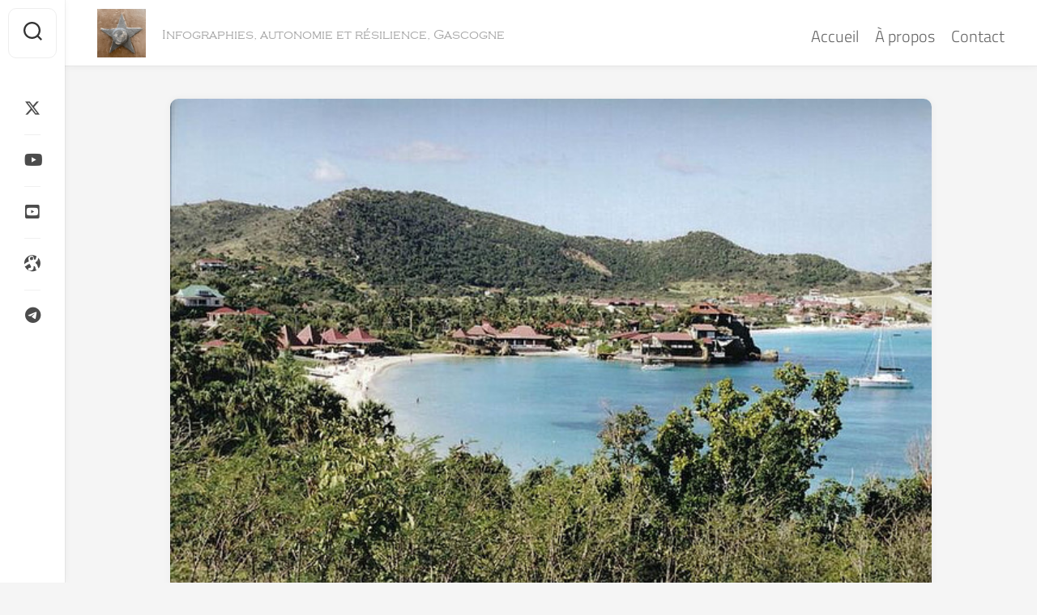

--- FILE ---
content_type: text/html; charset=UTF-8
request_url: https://www.titou.net/2000-12-st-barths-saint-jean-02-jpg-on-flickr-via/
body_size: 11641
content:
<!DOCTYPE html> 
<html class="no-js" lang="fr-FR">
<head>
<meta charset="UTF-8">
<meta name="viewport" content="width=device-width, initial-scale=1.0">
<link rel="profile" href="https://gmpg.org/xfn/11">
<link rel="pingback" href="https://www.titou.net/xmlrpc.php">
<title>Anse de Saint Jean, Saint Barths - titou.net</title>
<script>document.documentElement.className = document.documentElement.className.replace("no-js","js");</script>
<meta name="description" content="2000-12_St-Barths_Saint-Jean_02.jpg sur Flickr sous license Creative Commons 2.0.">
<meta name="robots" content="index, follow, max-snippet:-1, max-image-preview:large, max-video-preview:-1">
<link rel="canonical" href="https://www.titou.net/2000-12-st-barths-saint-jean-02-jpg-on-flickr-via/">
<meta property="og:url" content="https://www.titou.net/2000-12-st-barths-saint-jean-02-jpg-on-flickr-via/">
<meta property="og:site_name" content="titou.net">
<meta property="og:locale" content="fr_FR">
<meta property="og:type" content="article">
<meta property="og:title" content="Anse de Saint Jean, Saint Barths - titou.net">
<meta property="og:description" content="2000-12_St-Barths_Saint-Jean_02.jpg sur Flickr sous license Creative Commons 2.0.">
<meta property="og:image" content="https://www.titou.net/wp-content/uploads/2000/12/tumblr_lz8kgaPYCT1qzw3e5o1_640.jpg">
<meta property="og:image:secure_url" content="https://www.titou.net/wp-content/uploads/2000/12/tumblr_lz8kgaPYCT1qzw3e5o1_640.jpg">
<meta property="og:image:width" content="640">
<meta property="og:image:height" content="423">
<meta name="twitter:card" content="summary">
<meta name="twitter:site" content="@mosquetayre">
<meta name="twitter:creator" content="@mosquetayre">
<meta name="twitter:title" content="Anse de Saint Jean, Saint Barths - titou.net">
<meta name="twitter:description" content="2000-12_St-Barths_Saint-Jean_02.jpg sur Flickr sous license Creative Commons 2.0.">
<meta name="twitter:image" content="https://www.titou.net/wp-content/uploads/2000/12/tumblr_lz8kgaPYCT1qzw3e5o1_640.jpg">
<link rel="alternate" type="application/rss+xml" title="titou.net &raquo; Flux" href="https://www.titou.net/feed/" />
<link rel="alternate" type="application/rss+xml" title="titou.net &raquo; Flux des commentaires" href="https://www.titou.net/comments/feed/" />
<link rel="alternate" type="application/rss+xml" title="titou.net &raquo; Anse de Saint Jean, Saint Barths Flux des commentaires" href="https://www.titou.net/2000-12-st-barths-saint-jean-02-jpg-on-flickr-via/feed/" />
<link rel="alternate" title="oEmbed (JSON)" type="application/json+oembed" href="https://www.titou.net/wp-json/oembed/1.0/embed?url=https%3A%2F%2Fwww.titou.net%2F2000-12-st-barths-saint-jean-02-jpg-on-flickr-via%2F" />
<link rel="alternate" title="oEmbed (XML)" type="text/xml+oembed" href="https://www.titou.net/wp-json/oembed/1.0/embed?url=https%3A%2F%2Fwww.titou.net%2F2000-12-st-barths-saint-jean-02-jpg-on-flickr-via%2F&#038;format=xml" />
<meta property="og:title" content="Anse de Saint Jean, Saint Barths"/>
<meta property="og:description" content="Infographies, autonomie et résilience, Gascogne"/>
<meta property="og:type" content="article"/>
<meta property="og:url" content="https://www.titou.net/2000-12-st-barths-saint-jean-02-jpg-on-flickr-via/"/>
<meta property="og:site_name" content="titou.net"/>
<meta property="og:image" content="https://www.titou.net/wp-content/uploads/2000/12/tumblr_lz8kgaPYCT1qzw3e5o1_640.jpg"/>
<meta name="twitter:card" content="summary_large_image" />
<meta name="twitter:url" content="https://www.titou.net/2000-12-st-barths-saint-jean-02-jpg-on-flickr-via/" />
<meta name="twitter:title" content="Anse de Saint Jean, Saint Barths" />
<meta name="twitter:description" content="Infographies, autonomie et résilience, Gascogne" />
<meta name="twitter:image:src" content="https://www.titou.net/wp-content/uploads/2000/12/tumblr_lz8kgaPYCT1qzw3e5o1_640.jpg" />
<meta name="twitter:site" content="21organic" />
<style id='wp-img-auto-sizes-contain-inline-css' type='text/css'>
img:is([sizes=auto i],[sizes^="auto," i]){contain-intrinsic-size:3000px 1500px}
/*# sourceURL=wp-img-auto-sizes-contain-inline-css */
</style>
<style id='wp-emoji-styles-inline-css' type='text/css'>
img.wp-smiley, img.emoji {
display: inline !important;
border: none !important;
box-shadow: none !important;
height: 1em !important;
width: 1em !important;
margin: 0 0.07em !important;
vertical-align: -0.1em !important;
background: none !important;
padding: 0 !important;
}
/*# sourceURL=wp-emoji-styles-inline-css */
</style>
<style id='wp-block-library-inline-css' type='text/css'>
:root{--wp-block-synced-color:#7a00df;--wp-block-synced-color--rgb:122,0,223;--wp-bound-block-color:var(--wp-block-synced-color);--wp-editor-canvas-background:#ddd;--wp-admin-theme-color:#007cba;--wp-admin-theme-color--rgb:0,124,186;--wp-admin-theme-color-darker-10:#006ba1;--wp-admin-theme-color-darker-10--rgb:0,107,160.5;--wp-admin-theme-color-darker-20:#005a87;--wp-admin-theme-color-darker-20--rgb:0,90,135;--wp-admin-border-width-focus:2px}@media (min-resolution:192dpi){:root{--wp-admin-border-width-focus:1.5px}}.wp-element-button{cursor:pointer}:root .has-very-light-gray-background-color{background-color:#eee}:root .has-very-dark-gray-background-color{background-color:#313131}:root .has-very-light-gray-color{color:#eee}:root .has-very-dark-gray-color{color:#313131}:root .has-vivid-green-cyan-to-vivid-cyan-blue-gradient-background{background:linear-gradient(135deg,#00d084,#0693e3)}:root .has-purple-crush-gradient-background{background:linear-gradient(135deg,#34e2e4,#4721fb 50%,#ab1dfe)}:root .has-hazy-dawn-gradient-background{background:linear-gradient(135deg,#faaca8,#dad0ec)}:root .has-subdued-olive-gradient-background{background:linear-gradient(135deg,#fafae1,#67a671)}:root .has-atomic-cream-gradient-background{background:linear-gradient(135deg,#fdd79a,#004a59)}:root .has-nightshade-gradient-background{background:linear-gradient(135deg,#330968,#31cdcf)}:root .has-midnight-gradient-background{background:linear-gradient(135deg,#020381,#2874fc)}:root{--wp--preset--font-size--normal:16px;--wp--preset--font-size--huge:42px}.has-regular-font-size{font-size:1em}.has-larger-font-size{font-size:2.625em}.has-normal-font-size{font-size:var(--wp--preset--font-size--normal)}.has-huge-font-size{font-size:var(--wp--preset--font-size--huge)}.has-text-align-center{text-align:center}.has-text-align-left{text-align:left}.has-text-align-right{text-align:right}.has-fit-text{white-space:nowrap!important}#end-resizable-editor-section{display:none}.aligncenter{clear:both}.items-justified-left{justify-content:flex-start}.items-justified-center{justify-content:center}.items-justified-right{justify-content:flex-end}.items-justified-space-between{justify-content:space-between}.screen-reader-text{border:0;clip-path:inset(50%);height:1px;margin:-1px;overflow:hidden;padding:0;position:absolute;width:1px;word-wrap:normal!important}.screen-reader-text:focus{background-color:#ddd;clip-path:none;color:#444;display:block;font-size:1em;height:auto;left:5px;line-height:normal;padding:15px 23px 14px;text-decoration:none;top:5px;width:auto;z-index:100000}html :where(.has-border-color){border-style:solid}html :where([style*=border-top-color]){border-top-style:solid}html :where([style*=border-right-color]){border-right-style:solid}html :where([style*=border-bottom-color]){border-bottom-style:solid}html :where([style*=border-left-color]){border-left-style:solid}html :where([style*=border-width]){border-style:solid}html :where([style*=border-top-width]){border-top-style:solid}html :where([style*=border-right-width]){border-right-style:solid}html :where([style*=border-bottom-width]){border-bottom-style:solid}html :where([style*=border-left-width]){border-left-style:solid}html :where(img[class*=wp-image-]){height:auto;max-width:100%}:where(figure){margin:0 0 1em}html :where(.is-position-sticky){--wp-admin--admin-bar--position-offset:var(--wp-admin--admin-bar--height,0px)}@media screen and (max-width:600px){html :where(.is-position-sticky){--wp-admin--admin-bar--position-offset:0px}}
/*# sourceURL=wp-block-library-inline-css */
</style><style id='global-styles-inline-css' type='text/css'>
:root{--wp--preset--aspect-ratio--square: 1;--wp--preset--aspect-ratio--4-3: 4/3;--wp--preset--aspect-ratio--3-4: 3/4;--wp--preset--aspect-ratio--3-2: 3/2;--wp--preset--aspect-ratio--2-3: 2/3;--wp--preset--aspect-ratio--16-9: 16/9;--wp--preset--aspect-ratio--9-16: 9/16;--wp--preset--color--black: #000000;--wp--preset--color--cyan-bluish-gray: #abb8c3;--wp--preset--color--white: #ffffff;--wp--preset--color--pale-pink: #f78da7;--wp--preset--color--vivid-red: #cf2e2e;--wp--preset--color--luminous-vivid-orange: #ff6900;--wp--preset--color--luminous-vivid-amber: #fcb900;--wp--preset--color--light-green-cyan: #7bdcb5;--wp--preset--color--vivid-green-cyan: #00d084;--wp--preset--color--pale-cyan-blue: #8ed1fc;--wp--preset--color--vivid-cyan-blue: #0693e3;--wp--preset--color--vivid-purple: #9b51e0;--wp--preset--gradient--vivid-cyan-blue-to-vivid-purple: linear-gradient(135deg,rgb(6,147,227) 0%,rgb(155,81,224) 100%);--wp--preset--gradient--light-green-cyan-to-vivid-green-cyan: linear-gradient(135deg,rgb(122,220,180) 0%,rgb(0,208,130) 100%);--wp--preset--gradient--luminous-vivid-amber-to-luminous-vivid-orange: linear-gradient(135deg,rgb(252,185,0) 0%,rgb(255,105,0) 100%);--wp--preset--gradient--luminous-vivid-orange-to-vivid-red: linear-gradient(135deg,rgb(255,105,0) 0%,rgb(207,46,46) 100%);--wp--preset--gradient--very-light-gray-to-cyan-bluish-gray: linear-gradient(135deg,rgb(238,238,238) 0%,rgb(169,184,195) 100%);--wp--preset--gradient--cool-to-warm-spectrum: linear-gradient(135deg,rgb(74,234,220) 0%,rgb(151,120,209) 20%,rgb(207,42,186) 40%,rgb(238,44,130) 60%,rgb(251,105,98) 80%,rgb(254,248,76) 100%);--wp--preset--gradient--blush-light-purple: linear-gradient(135deg,rgb(255,206,236) 0%,rgb(152,150,240) 100%);--wp--preset--gradient--blush-bordeaux: linear-gradient(135deg,rgb(254,205,165) 0%,rgb(254,45,45) 50%,rgb(107,0,62) 100%);--wp--preset--gradient--luminous-dusk: linear-gradient(135deg,rgb(255,203,112) 0%,rgb(199,81,192) 50%,rgb(65,88,208) 100%);--wp--preset--gradient--pale-ocean: linear-gradient(135deg,rgb(255,245,203) 0%,rgb(182,227,212) 50%,rgb(51,167,181) 100%);--wp--preset--gradient--electric-grass: linear-gradient(135deg,rgb(202,248,128) 0%,rgb(113,206,126) 100%);--wp--preset--gradient--midnight: linear-gradient(135deg,rgb(2,3,129) 0%,rgb(40,116,252) 100%);--wp--preset--font-size--small: 13px;--wp--preset--font-size--medium: 20px;--wp--preset--font-size--large: 36px;--wp--preset--font-size--x-large: 42px;--wp--preset--spacing--20: 0.44rem;--wp--preset--spacing--30: 0.67rem;--wp--preset--spacing--40: 1rem;--wp--preset--spacing--50: 1.5rem;--wp--preset--spacing--60: 2.25rem;--wp--preset--spacing--70: 3.38rem;--wp--preset--spacing--80: 5.06rem;--wp--preset--shadow--natural: 6px 6px 9px rgba(0, 0, 0, 0.2);--wp--preset--shadow--deep: 12px 12px 50px rgba(0, 0, 0, 0.4);--wp--preset--shadow--sharp: 6px 6px 0px rgba(0, 0, 0, 0.2);--wp--preset--shadow--outlined: 6px 6px 0px -3px rgb(255, 255, 255), 6px 6px rgb(0, 0, 0);--wp--preset--shadow--crisp: 6px 6px 0px rgb(0, 0, 0);}:where(.is-layout-flex){gap: 0.5em;}:where(.is-layout-grid){gap: 0.5em;}body .is-layout-flex{display: flex;}.is-layout-flex{flex-wrap: wrap;align-items: center;}.is-layout-flex > :is(*, div){margin: 0;}body .is-layout-grid{display: grid;}.is-layout-grid > :is(*, div){margin: 0;}:where(.wp-block-columns.is-layout-flex){gap: 2em;}:where(.wp-block-columns.is-layout-grid){gap: 2em;}:where(.wp-block-post-template.is-layout-flex){gap: 1.25em;}:where(.wp-block-post-template.is-layout-grid){gap: 1.25em;}.has-black-color{color: var(--wp--preset--color--black) !important;}.has-cyan-bluish-gray-color{color: var(--wp--preset--color--cyan-bluish-gray) !important;}.has-white-color{color: var(--wp--preset--color--white) !important;}.has-pale-pink-color{color: var(--wp--preset--color--pale-pink) !important;}.has-vivid-red-color{color: var(--wp--preset--color--vivid-red) !important;}.has-luminous-vivid-orange-color{color: var(--wp--preset--color--luminous-vivid-orange) !important;}.has-luminous-vivid-amber-color{color: var(--wp--preset--color--luminous-vivid-amber) !important;}.has-light-green-cyan-color{color: var(--wp--preset--color--light-green-cyan) !important;}.has-vivid-green-cyan-color{color: var(--wp--preset--color--vivid-green-cyan) !important;}.has-pale-cyan-blue-color{color: var(--wp--preset--color--pale-cyan-blue) !important;}.has-vivid-cyan-blue-color{color: var(--wp--preset--color--vivid-cyan-blue) !important;}.has-vivid-purple-color{color: var(--wp--preset--color--vivid-purple) !important;}.has-black-background-color{background-color: var(--wp--preset--color--black) !important;}.has-cyan-bluish-gray-background-color{background-color: var(--wp--preset--color--cyan-bluish-gray) !important;}.has-white-background-color{background-color: var(--wp--preset--color--white) !important;}.has-pale-pink-background-color{background-color: var(--wp--preset--color--pale-pink) !important;}.has-vivid-red-background-color{background-color: var(--wp--preset--color--vivid-red) !important;}.has-luminous-vivid-orange-background-color{background-color: var(--wp--preset--color--luminous-vivid-orange) !important;}.has-luminous-vivid-amber-background-color{background-color: var(--wp--preset--color--luminous-vivid-amber) !important;}.has-light-green-cyan-background-color{background-color: var(--wp--preset--color--light-green-cyan) !important;}.has-vivid-green-cyan-background-color{background-color: var(--wp--preset--color--vivid-green-cyan) !important;}.has-pale-cyan-blue-background-color{background-color: var(--wp--preset--color--pale-cyan-blue) !important;}.has-vivid-cyan-blue-background-color{background-color: var(--wp--preset--color--vivid-cyan-blue) !important;}.has-vivid-purple-background-color{background-color: var(--wp--preset--color--vivid-purple) !important;}.has-black-border-color{border-color: var(--wp--preset--color--black) !important;}.has-cyan-bluish-gray-border-color{border-color: var(--wp--preset--color--cyan-bluish-gray) !important;}.has-white-border-color{border-color: var(--wp--preset--color--white) !important;}.has-pale-pink-border-color{border-color: var(--wp--preset--color--pale-pink) !important;}.has-vivid-red-border-color{border-color: var(--wp--preset--color--vivid-red) !important;}.has-luminous-vivid-orange-border-color{border-color: var(--wp--preset--color--luminous-vivid-orange) !important;}.has-luminous-vivid-amber-border-color{border-color: var(--wp--preset--color--luminous-vivid-amber) !important;}.has-light-green-cyan-border-color{border-color: var(--wp--preset--color--light-green-cyan) !important;}.has-vivid-green-cyan-border-color{border-color: var(--wp--preset--color--vivid-green-cyan) !important;}.has-pale-cyan-blue-border-color{border-color: var(--wp--preset--color--pale-cyan-blue) !important;}.has-vivid-cyan-blue-border-color{border-color: var(--wp--preset--color--vivid-cyan-blue) !important;}.has-vivid-purple-border-color{border-color: var(--wp--preset--color--vivid-purple) !important;}.has-vivid-cyan-blue-to-vivid-purple-gradient-background{background: var(--wp--preset--gradient--vivid-cyan-blue-to-vivid-purple) !important;}.has-light-green-cyan-to-vivid-green-cyan-gradient-background{background: var(--wp--preset--gradient--light-green-cyan-to-vivid-green-cyan) !important;}.has-luminous-vivid-amber-to-luminous-vivid-orange-gradient-background{background: var(--wp--preset--gradient--luminous-vivid-amber-to-luminous-vivid-orange) !important;}.has-luminous-vivid-orange-to-vivid-red-gradient-background{background: var(--wp--preset--gradient--luminous-vivid-orange-to-vivid-red) !important;}.has-very-light-gray-to-cyan-bluish-gray-gradient-background{background: var(--wp--preset--gradient--very-light-gray-to-cyan-bluish-gray) !important;}.has-cool-to-warm-spectrum-gradient-background{background: var(--wp--preset--gradient--cool-to-warm-spectrum) !important;}.has-blush-light-purple-gradient-background{background: var(--wp--preset--gradient--blush-light-purple) !important;}.has-blush-bordeaux-gradient-background{background: var(--wp--preset--gradient--blush-bordeaux) !important;}.has-luminous-dusk-gradient-background{background: var(--wp--preset--gradient--luminous-dusk) !important;}.has-pale-ocean-gradient-background{background: var(--wp--preset--gradient--pale-ocean) !important;}.has-electric-grass-gradient-background{background: var(--wp--preset--gradient--electric-grass) !important;}.has-midnight-gradient-background{background: var(--wp--preset--gradient--midnight) !important;}.has-small-font-size{font-size: var(--wp--preset--font-size--small) !important;}.has-medium-font-size{font-size: var(--wp--preset--font-size--medium) !important;}.has-large-font-size{font-size: var(--wp--preset--font-size--large) !important;}.has-x-large-font-size{font-size: var(--wp--preset--font-size--x-large) !important;}
/*# sourceURL=global-styles-inline-css */
</style>
<style id='classic-theme-styles-inline-css' type='text/css'>
/*! This file is auto-generated */
.wp-block-button__link{color:#fff;background-color:#32373c;border-radius:9999px;box-shadow:none;text-decoration:none;padding:calc(.667em + 2px) calc(1.333em + 2px);font-size:1.125em}.wp-block-file__button{background:#32373c;color:#fff;text-decoration:none}
/*# sourceURL=/wp-includes/css/classic-themes.min.css */
</style>
<link rel='stylesheet' id='gravatar-enhanced-patterns-shared-css' href='https://www.titou.net/wp-content/plugins/gravatar-enhanced/build/patterns-shared.css?ver=226b181ff45084e801e6' type='text/css' media='all' />
<link rel='stylesheet' id='gravatar-enhanced-patterns-edit-css' href='https://www.titou.net/wp-content/plugins/gravatar-enhanced/build/patterns-edit.css?ver=a2fa5a272b4a5f94db7a' type='text/css' media='all' />
<link rel='stylesheet' id='contact-form-7-css' href='https://www.titou.net/wp-content/plugins/contact-form-7/includes/css/styles.css?ver=6.1.4' type='text/css' media='all' />
<link rel='stylesheet' id='gravatar-enhanced-patterns-view-css' href='https://www.titou.net/wp-content/plugins/gravatar-enhanced/build/patterns-view.css?ver=c8f3511e42e7f7bff2d6' type='text/css' media='all' />
<link rel='stylesheet' id='content-cards-css' href='https://www.titou.net/wp-content/plugins/content-cards/skins/default/content-cards.css?ver=6.9' type='text/css' media='all' />
<link rel='stylesheet' id='parent-style-css' href='https://www.titou.net/wp-content/themes/gridzone/style.css?ver=6.9' type='text/css' media='all' />
<link rel='stylesheet' id='gridzone-style-css' href='https://www.titou.net/wp-content/themes/gridzone-child/style.css?ver=6.9' type='text/css' media='all' />
<style id='gridzone-style-inline-css' type='text/css'>
.entry a { color: #e9a252; }
/*# sourceURL=gridzone-style-inline-css */
</style>
<link rel='stylesheet' id='gridzone-responsive-css' href='https://www.titou.net/wp-content/themes/gridzone/responsive.css?ver=6.9' type='text/css' media='all' />
<link rel='stylesheet' id='gridzone-font-awesome-css' href='https://www.titou.net/wp-content/themes/gridzone/fonts/all.min.css?ver=6.9' type='text/css' media='all' />
<link rel='stylesheet' id='wpel-style-css' href='https://www.titou.net/wp-content/plugins/wp-external-links/public/css/wpel.css?ver=2.63' type='text/css' media='all' />
<link rel='stylesheet' id='gravatar-enhanced-hovercards-css' href='https://www.titou.net/wp-content/plugins/gravatar-enhanced/build/style-hovercards.css?ver=801f9da4ebe630b1776f' type='text/css' media='all' />
<link rel='stylesheet' id='gravatar-enhanced-comments-css' href='https://www.titou.net/wp-content/plugins/gravatar-enhanced/build/style-comments.css?ver=0c36743e970ecde91ff0' type='text/css' media='all' />
<script type="text/javascript" src="https://www.titou.net/wp-includes/js/jquery/jquery.min.js?ver=3.7.1" id="jquery-core-js"></script>
<script type="text/javascript" src="https://www.titou.net/wp-includes/js/jquery/jquery-migrate.min.js?ver=3.4.1" id="jquery-migrate-js"></script>
<script type="text/javascript" src="https://www.titou.net/wp-content/themes/gridzone/js/slick.min.js?ver=6.9" id="gridzone-slick-js"></script>
<link rel="https://api.w.org/" href="https://www.titou.net/wp-json/" /><link rel="alternate" title="JSON" type="application/json" href="https://www.titou.net/wp-json/wp/v2/posts/4017" /><link rel="EditURI" type="application/rsd+xml" title="RSD" href="https://www.titou.net/xmlrpc.php?rsd" />
<meta name="generator" content="WordPress 6.9" />
<link rel='shortlink' href='https://www.titou.net/?p=4017' />
<link rel="stylesheet" id="gridzone-dark-css" href="https://www.titou.net/wp-content/themes/gridzone/dark.css?ver=6.5.4" type="text/css" media="(prefers-color-scheme: dark)" /><link rel="stylesheet" id="content-cards-css" href="https://www.titou.net/wp-content/plugins/content-cards/skins/default-dark/content-cards.css?ver=6.5.4" type="text/css" media="(prefers-color-scheme: dark)" /><link rel="icon" href="https://www.titou.net/wp-content/uploads/2022/10/cropped-cropped-heurtoir-150x150.png" sizes="32x32" />
<link rel="icon" href="https://www.titou.net/wp-content/uploads/2022/10/cropped-cropped-heurtoir-200x200.png" sizes="192x192" />
<link rel="apple-touch-icon" href="https://www.titou.net/wp-content/uploads/2022/10/cropped-cropped-heurtoir-200x200.png" />
<meta name="msapplication-TileImage" content="https://www.titou.net/wp-content/uploads/2022/10/cropped-cropped-heurtoir-300x300.png" />
<style id="kirki-inline-styles"></style></head>
<body class="wp-singular post-template-default single single-post postid-4017 single-format-image wp-custom-logo wp-theme-gridzone wp-child-theme-gridzone-child col-1c full-width logged-out">
<a class="skip-link screen-reader-text" href="#page">Skip to content</a>
<div id="wrapper">
<div id="header-sticky">
<header id="header" class="hide-on-scroll-down nav-menu-dropdown-left">
<div class="group">
<p class="site-title"><a href="https://www.titou.net/" rel="home" data-wpel-link="internal"><img src="https://www.titou.net/wp-content/uploads/2022/10/cropped-heurtoir.png" alt="titou.net"></a></p>
<p class="site-description">Infographies, autonomie et résilience, Gascogne</p>
<div id="wrap-nav-header" class="wrap-nav">
<nav id="nav-header-nav" class="main-navigation nav-menu">
<button class="menu-toggle" aria-controls="primary-menu" aria-expanded="false">
<span class="screen-reader-text">Expand Menu</span><div class="menu-toggle-icon"><span></span><span></span><span></span></div>			</button>
<div class="menu-menu-container"><ul id="nav-header" class="menu"><li id="menu-item-22348" class="menu-item menu-item-type-custom menu-item-object-custom menu-item-home menu-item-22348"><span class="menu-item-wrapper"><a href="https://www.titou.net/" data-wpel-link="internal">Accueil</a></span></li>
<li id="menu-item-22332" class="menu-item menu-item-type-custom menu-item-object-custom menu-item-22332"><span class="menu-item-wrapper"><a href="https://www.titou.net/author/mosquetayre/" data-wpel-link="internal">À propos</a></span></li>
<li id="menu-item-28911" class="menu-item menu-item-type-post_type menu-item-object-page menu-item-28911"><span class="menu-item-wrapper"><a href="https://www.titou.net/contact/" data-wpel-link="internal">Contact</a></span></li>
</ul></div>		</nav>
</div>
</div>
</header><!--/#header-->
</div><!--/#header-sticky-->
<div class="sidebar s2 group">
<div class="search-trap-focus">
<button class="toggle-search" data-target=".search-trap-focus">
<svg class="svg-icon" id="svg-search" aria-hidden="true" role="img" focusable="false" xmlns="http://www.w3.org/2000/svg" width="23" height="23" viewBox="0 0 23 23"><path d="M38.710696,48.0601792 L43,52.3494831 L41.3494831,54 L37.0601792,49.710696 C35.2632422,51.1481185 32.9839107,52.0076499 30.5038249,52.0076499 C24.7027226,52.0076499 20,47.3049272 20,41.5038249 C20,35.7027226 24.7027226,31 30.5038249,31 C36.3049272,31 41.0076499,35.7027226 41.0076499,41.5038249 C41.0076499,43.9839107 40.1481185,46.2632422 38.710696,48.0601792 Z M36.3875844,47.1716785 C37.8030221,45.7026647 38.6734666,43.7048964 38.6734666,41.5038249 C38.6734666,36.9918565 35.0157934,33.3341833 30.5038249,33.3341833 C25.9918565,33.3341833 22.3341833,36.9918565 22.3341833,41.5038249 C22.3341833,46.0157934 25.9918565,49.6734666 30.5038249,49.6734666 C32.7048964,49.6734666 34.7026647,48.8030221 36.1716785,47.3875844 C36.2023931,47.347638 36.2360451,47.3092237 36.2726343,47.2726343 C36.3092237,47.2360451 36.347638,47.2023931 36.3875844,47.1716785 Z" transform="translate(-20 -31)"></path></svg>
<svg class="svg-icon" id="svg-close" aria-hidden="true" role="img" focusable="false" xmlns="http://www.w3.org/2000/svg" width="23" height="23" viewBox="0 0 16 16"><polygon fill="" fill-rule="evenodd" points="6.852 7.649 .399 1.195 1.445 .149 7.899 6.602 14.352 .149 15.399 1.195 8.945 7.649 15.399 14.102 14.352 15.149 7.899 8.695 1.445 15.149 .399 14.102"></polygon></svg>
</button>
<div class="search-expand">
<div class="search-expand-inner">
<form method="get" class="searchform themeform" action="https://www.titou.net/">
<div>
<input type="text" class="search" name="s" onblur="if(this.value=='')this.value='To search type and hit enter';" onfocus="if(this.value=='To search type and hit enter')this.value='';" value="To search type and hit enter" />
</div>
</form>					</div>
</div>
</div>
<ul class="social-links"><li><a rel="nofollow" class="social-tooltip" title="Twitter" href="https://x.com/mosquetayre" target="_blank" data-wpel-link="exclude"><i class="fab fa-x-twitter" ></i></a></li><li><a rel="nofollow" class="social-tooltip" title="YouTube" href="https://www.youtube.com/@mosquetayre" target="_blank" data-wpel-link="exclude"><i class="fab fa-youtube" ></i></a></li><li><a rel="nofollow" class="social-tooltip" title="Crowndbunker" href="https://crowdbunker.com/@mosquetayre" target="_blank" data-wpel-link="exclude"><i class="fab fa-square-youtube" ></i></a></li><li><a rel="nofollow" class="social-tooltip" title="Odysee" href="https://odysee.com/@mosquetayre:70" target="_blank" data-wpel-link="exclude"><i class="fab fa-odysee" ></i></a></li><li><a rel="nofollow" class="social-tooltip" title="Contact Telegram" href="https://mosquetayre.t.me/" target="_blank" data-wpel-link="exclude"><i class="fab fa-telegram" ></i></a></li></ul>			</div>
<div class="container" id="page">
<div class="container-inner">			
<div class="main">
<div class="main-inner group">
<div class="content">
<article id="post-4017" class="post-4017 post type-post status-publish format-image has-post-thumbnail hentry category-journal tag-caraibes tag-ocean tag-plage tag-st-barths post_format-post-format-image">	
<div class="post-wrapper group">
<div class="entry-media">
<div class="post-format">
<div class="image-container">
<img width="640" height="423" src="https://www.titou.net/wp-content/uploads/2000/12/tumblr_lz8kgaPYCT1qzw3e5o1_640.jpg" class="attachment-gridzone-large-h size-gridzone-large-h wp-post-image" alt="" decoding="async" fetchpriority="high" srcset="https://www.titou.net/wp-content/uploads/2000/12/tumblr_lz8kgaPYCT1qzw3e5o1_640.jpg 640w, https://www.titou.net/wp-content/uploads/2000/12/tumblr_lz8kgaPYCT1qzw3e5o1_640-300x198.jpg 300w, https://www.titou.net/wp-content/uploads/2000/12/tumblr_lz8kgaPYCT1qzw3e5o1_640-520x344.jpg 520w" sizes="(max-width: 640px) 100vw, 640px" />		</div>
</div>
</div>
<header class="entry-header group">
<h1 class="entry-title">Anse de Saint Jean, Saint Barths</h1>
<div class="entry-meta">
<span class="entry-date"><i class="far fa-calendar"></i>27 décembre 2000</span>
<span class="entry-author"><i class="far fa-user"></i><a href="https://www.titou.net/author/mosquetayre/" title="Articles par Mosquetayre" rel="author" data-wpel-link="internal">Mosquetayre</a></span>
<span class="entry-category"><a href="https://www.titou.net/category/journal/" rel="category tag" data-wpel-link="internal">Journal de bord</a></span>
</div>
</header>
<div class="entry-content">
<div class="entry themeform">	
<p><a title="2000-12_St-Barths_Saint-Jean_02.jpg" href="http://www.flickr.com/photos/titounet/2308364830/" data-wpel-link="external" target="_blank" class="wpel-icon-right">2000-12_St-Barths_Saint-Jean_02.jpg<span class="wpel-icon wpel-image wpel-icon-6"></span></a> sur Flickr sous <a href="https://creativecommons.org/licenses/by-sa/2.0/fr/" data-wpel-link="external" target="_blank" class="wpel-icon-right">license Creative Commons 2.0<span class="wpel-icon wpel-image wpel-icon-6"></span></a>.</p>
<div class="clear"></div>				
</div><!--/.entry-->
</div>
<div class="entry-footer group">
<p class="post-tags"><span>Tags:</span> <a href="https://www.titou.net/tag/caraibes/" rel="tag" data-wpel-link="internal">Caraïbes</a><a href="https://www.titou.net/tag/ocean/" rel="tag" data-wpel-link="internal">océan</a><a href="https://www.titou.net/tag/plage/" rel="tag" data-wpel-link="internal">plage</a><a href="https://www.titou.net/tag/st-barths/" rel="tag" data-wpel-link="internal">Saint-Barths</a></p>					
<div class="clear"></div>
<div class="author-bio">
<div class="bio-avatar"><img referrerpolicy="no-referrer" alt='Unknown&#039;s avatar' src='https://secure.gravatar.com/avatar/c52b1177027809094a6fc41b77f98d8be6ca97808ea5411edfcfd3276589b7a6?s=128&#038;d=mm&#038;r=g' srcset='https://secure.gravatar.com/avatar/c52b1177027809094a6fc41b77f98d8be6ca97808ea5411edfcfd3276589b7a6?s=256&#038;d=mm&#038;r=g 2x' class='avatar avatar-128 photo' height='128' width='128' decoding='async'/></div>
<p class="bio-name">Mosquetayre</p>
<p class="bio-desc">Un pour tous, tous pour un. Exister c'est exercer sa propre représentativité et sa souveraineté, résister et lutter contre les forces obscures, pour la vérité, la liberté, l'indépendance, l'autonomie, la résilience, l'entraide et la solidarité. Gascogne des mousquetaires ⚔️ Gers</p>
<div class="clear"></div>
</div>
<ul class="post-nav group">
<li class="next"><a href="https://www.titou.net/2001-01-st-barts-grand-colombier-02-jpg-on-flickr/" rel="next" data-wpel-link="internal"><i class="fas fa-chevron-right"></i><strong>Next</strong> <span>Anse de Grand Colombier, Saint Barth</span></a></li>
<li class="previous"><a href="https://www.titou.net/2000-12-st-barths-gustavia-05-jpg-on-flickr-via/" rel="prev" data-wpel-link="internal"><i class="fas fa-chevron-left"></i><strong>Previous</strong> <span>Port de Gustavia, Saint Barths</span></a></li>
</ul>
<div id="comments" class="themeform">
<!-- comments open, no comments -->
<div id="respond" class="comment-respond">
<h3 id="reply-title" class="comment-reply-title">Laisser un commentaire <small><a rel="nofollow" id="cancel-comment-reply-link" href="/2000-12-st-barths-saint-jean-02-jpg-on-flickr-via/#respond" style="display:none;" data-wpel-link="internal">Annuler la réponse</a></small></h3><form action="https://www.titou.net/wp-comments-post.php" method="post" id="commentform" class="comment-form"><p class="comment-notes"><span id="email-notes">Votre adresse e-mail ne sera pas publiée.</span> <span class="required-field-message">Les champs obligatoires sont indiqués avec <span class="required">*</span></span></p><p class="comment-form-comment"><label for="comment">Commentaire <span class="required">*</span></label> <textarea id="comment" name="comment" cols="45" rows="8" maxlength="65525" required="required"></textarea></p><p class="comment-form-email"><label for="email">E-mail <span class="required">*</span></label> <input id="email" name="email" type="text" value="" size="30" maxlength="100" aria-describedby="email-notes" autocomplete="email" required="required" /><span class="gravatar-enhanced-profile"><img src="" alt="Gravatar profile" /></span></p>
<p class="comment-form-author"><label for="author">Nom <span class="required">*</span></label> <input id="author" name="author" type="text" value="" size="30" maxlength="245" autocomplete="name" required="required" /></p>
<p class="comment-form-url"><label for="url">Site web</label> <input id="url" name="url" type="text" value="" size="30" maxlength="200" autocomplete="url" /></p>
<p class="comment-form-cookies-consent"><input id="wp-comment-cookies-consent" name="wp-comment-cookies-consent" type="checkbox" value="yes" /> <label for="wp-comment-cookies-consent">Enregistrer mon nom, mon e-mail et mon site dans le navigateur pour mon prochain commentaire.</label></p>
<p class="form-submit"><input name="submit" type="submit" id="submit" class="submit" value="Laisser un commentaire" /> <input type='hidden' name='comment_post_ID' value='4017' id='comment_post_ID' />
<input type='hidden' name='comment_parent' id='comment_parent' value='0' />
</p><p style="display: none;"><input type="hidden" id="akismet_comment_nonce" name="akismet_comment_nonce" value="2ec059a85f" /></p><p style="display: none !important;" class="akismet-fields-container" data-prefix="ak_"><label>&#916;<textarea name="ak_hp_textarea" cols="45" rows="8" maxlength="100"></textarea></label><input type="hidden" id="ak_js_1" name="ak_js" value="37"/><script>document.getElementById( "ak_js_1" ).setAttribute( "value", ( new Date() ).getTime() );</script></p></form>	</div><!-- #respond -->
</div><!--/#comments-->					
</div>
</div>
</article><!--/.post-->
<div class="masonry">
<article id="post-2781" class="masonry-item group post-2781 post type-post status-publish format-gallery has-post-thumbnail hentry category-gascogne tag-capbreton tag-gascogne tag-hossegor tag-landes tag-ocean tag-plage tag-surf post_format-post-format-gallery">	
<div class="masonry-inner">
<div class="entry-top">
<a class="entry-thumbnail" href="https://www.titou.net/estacade-de-capbreton-landes-une-expo-sur/" data-wpel-link="internal">
<img width="520" height="347" src="https://www.titou.net/wp-content/uploads/2012/03/tumblr_m11l8pQxaw1qzw3e5o1_640-520x347.jpg" class="attachment-gridzone-medium size-gridzone-medium wp-post-image" alt="" decoding="async" srcset="https://www.titou.net/wp-content/uploads/2012/03/tumblr_m11l8pQxaw1qzw3e5o1_640-520x347.jpg 520w, https://www.titou.net/wp-content/uploads/2012/03/tumblr_m11l8pQxaw1qzw3e5o1_640-300x200.jpg 300w, https://www.titou.net/wp-content/uploads/2012/03/tumblr_m11l8pQxaw1qzw3e5o1_640.jpg 640w" sizes="(max-width: 520px) 100vw, 520px" />																								</a>
<div class="entry-category"><a href="https://www.titou.net/category/gascogne/" rel="category tag" data-wpel-link="internal">Gascogne</a></div>
</div>
<h2 class="entry-title">
<a href="https://www.titou.net/estacade-de-capbreton-landes-une-expo-sur/" rel="bookmark" data-wpel-link="internal">Estacade de Capbreton, Landes, une expo sur Flickr</a>
</h2><!--/.entry-title-->
<ul class="entry-meta group">
<li class="entry-date"><i class="far fa-calendar"></i> 17 mars 2012</li>
</ul>
</div>
</article><!--/.post-->	
<article id="post-3865" class="masonry-item group post-3865 post type-post status-publish format-image has-post-thumbnail hentry category-gascogne tag-gascogne tag-landes tag-ocean tag-seignosse post_format-post-format-image">	
<div class="masonry-inner">
<div class="entry-top">
<a class="entry-thumbnail" href="https://www.titou.net/le-penon-aquitaine-france-on-flickr-via-flickr/" data-wpel-link="internal">
<img width="520" height="347" src="https://www.titou.net/wp-content/uploads/2008/07/tumblr_lz8ieyHWHA1qzw3e5o1_640-520x347.jpg" class="attachment-gridzone-medium size-gridzone-medium wp-post-image" alt="" decoding="async" loading="lazy" />																								</a>
<div class="entry-category"><a href="https://www.titou.net/category/gascogne/" rel="category tag" data-wpel-link="internal">Gascogne</a></div>
</div>
<h2 class="entry-title">
<a href="https://www.titou.net/le-penon-aquitaine-france-on-flickr-via-flickr/" rel="bookmark" data-wpel-link="internal">Seignosse Le Penon evening, océan Atlantique</a>
</h2><!--/.entry-title-->
<ul class="entry-meta group">
<li class="entry-date"><i class="far fa-calendar"></i> 20 juillet 2008</li>
</ul>
</div>
</article><!--/.post-->	
<article id="post-3104" class="masonry-item group post-3104 post type-post status-publish format-image has-post-thumbnail hentry category-gascogne tag-famille tag-gascogne tag-pastourelle tag-landes tag-ocean post_format-post-format-image">	
<div class="masonry-inner">
<div class="entry-top">
<a class="entry-thumbnail" href="https://www.titou.net/2011-08hossegorestagnots21-on-flickr-via/" data-wpel-link="internal">
<img width="520" height="347" src="https://www.titou.net/wp-content/uploads/2011/08/tumblr_lz8lkdpjky1qzw3e5o1_640-520x347.jpg" class="attachment-gridzone-medium size-gridzone-medium wp-post-image" alt="" decoding="async" loading="lazy" srcset="https://www.titou.net/wp-content/uploads/2011/08/tumblr_lz8lkdpjky1qzw3e5o1_640-520x347.jpg 520w, https://www.titou.net/wp-content/uploads/2011/08/tumblr_lz8lkdpjky1qzw3e5o1_640-300x200.jpg 300w, https://www.titou.net/wp-content/uploads/2011/08/tumblr_lz8lkdpjky1qzw3e5o1_640.jpg 640w" sizes="auto, (max-width: 520px) 100vw, 520px" />																								</a>
<div class="entry-category"><a href="https://www.titou.net/category/gascogne/" rel="category tag" data-wpel-link="internal">Gascogne</a></div>
</div>
<h2 class="entry-title">
<a href="https://www.titou.net/2011-08hossegorestagnots21-on-flickr-via/" rel="bookmark" data-wpel-link="internal">Ky Lu Cru, la maison de vacances de ma petite enfance, à quelques mètres de la Plage Sud d'Hossegor</a>
</h2><!--/.entry-title-->
<ul class="entry-meta group">
<li class="entry-date"><i class="far fa-calendar"></i> 15 août 2011</li>
</ul>
</div>
</article><!--/.post-->	
<article id="post-3986" class="masonry-item group post-3986 post type-post status-publish format-image has-post-thumbnail hentry category-journal tag-favs tag-la-reunion tag-ocean tag-surfspot tag-surf tag-trois-bassins post_format-post-format-image">	
<div class="masonry-inner">
<div class="entry-top">
<a class="entry-thumbnail" href="https://www.titou.net/2005-09-reunion-02-jpg-on-flickr-via-flickr/" data-wpel-link="internal">
<img width="520" height="347" src="https://www.titou.net/wp-content/uploads/2005/09/tumblr_lz8jnb8PcK1qzw3e5o1_640-520x347.jpg" class="attachment-gridzone-medium size-gridzone-medium wp-post-image" alt="" decoding="async" loading="lazy" />																								</a>
<div class="entry-category"><a href="https://www.titou.net/category/journal/" rel="category tag" data-wpel-link="internal">Journal de bord</a></div>
</div>
<h2 class="entry-title">
<a href="https://www.titou.net/2005-09-reunion-02-jpg-on-flickr-via-flickr/" rel="bookmark" data-wpel-link="internal">Spot de Trois Bass’, Board&nbsp;: la planche de tandem de Mamate</a>
</h2><!--/.entry-title-->
<ul class="entry-meta group">
<li class="entry-date"><i class="far fa-calendar"></i> 29 septembre 2005</li>
</ul>
</div>
</article><!--/.post-->	
</div>
</div><!--/.content-->
				</div><!--/.main-inner-->
</div><!--/.main-->	
</div><!--/.container-inner-->
</div><!--/.container-->
<div class="clear"></div>
<footer id="footer">
<div id="footer-widgets">
<div class="pad group">
<div class="footer-widget-1 grid one-full last">
<div id="custom_html-3" class="widget_text widget widget_custom_html"><div class="textwidget custom-html-widget"><div style="text-align: center;vertical-align: middle; line-height: 2em; margin-top: 15px;font-size: 1.5em; font-weight: bold;text-transform: uppercase;">
<a href="/" data-wpel-link="internal">Accueil</a> - <a href="/author/mosquetayre/" data-wpel-link="internal">À propos</a> - <a href="/contact/" data-wpel-link="internal">Contact</a></div></div></div>				</div>
</div><!--/.pad-->
</div><!--/#footer-widgets-->	
<div id="footer-bottom">
<a id="back-to-top" href="#"><i class="fas fa-angle-up"></i></a>
<div class="pad group">
<div class="grid one-full">
<div id="copyright">
<p>titou.net &copy; 2026. All Rights Reserved.</p>
</div><!--/#copyright-->
<ul class="social-links"><li><a rel="nofollow" class="social-tooltip" title="Twitter" href="https://x.com/mosquetayre" target="_blank" data-wpel-link="exclude"><i class="fab fa-x-twitter" ></i></a></li><li><a rel="nofollow" class="social-tooltip" title="YouTube" href="https://www.youtube.com/@mosquetayre" target="_blank" data-wpel-link="exclude"><i class="fab fa-youtube" ></i></a></li><li><a rel="nofollow" class="social-tooltip" title="Crowndbunker" href="https://crowdbunker.com/@mosquetayre" target="_blank" data-wpel-link="exclude"><i class="fab fa-square-youtube" ></i></a></li><li><a rel="nofollow" class="social-tooltip" title="Odysee" href="https://odysee.com/@mosquetayre:70" target="_blank" data-wpel-link="exclude"><i class="fab fa-odysee" ></i></a></li><li><a rel="nofollow" class="social-tooltip" title="Contact Telegram" href="https://mosquetayre.t.me/" target="_blank" data-wpel-link="exclude"><i class="fab fa-telegram" ></i></a></li></ul>										
</div>
</div><!--/.pad-->
</div><!--/#footer-bottom-->
</footer><!--/#footer-->
</div><!--/#wrapper-->
<script type="speculationrules">
{"prefetch":[{"source":"document","where":{"and":[{"href_matches":"/*"},{"not":{"href_matches":["/wp-*.php","/wp-admin/*","/wp-content/uploads/*","/wp-content/*","/wp-content/plugins/*","/wp-content/themes/gridzone-child/*","/wp-content/themes/gridzone/*","/*\\?(.+)"]}},{"not":{"selector_matches":"a[rel~=\"nofollow\"]"}},{"not":{"selector_matches":".no-prefetch, .no-prefetch a"}}]},"eagerness":"conservative"}]}
</script>
<script>
/(trident|msie)/i.test(navigator.userAgent)&&document.getElementById&&window.addEventListener&&window.addEventListener("hashchange",function(){var t,e=location.hash.substring(1);/^[A-z0-9_-]+$/.test(e)&&(t=document.getElementById(e))&&(/^(?:a|select|input|button|textarea)$/i.test(t.tagName)||(t.tabIndex=-1),t.focus())},!1);
</script>
<script type="text/javascript" src="https://www.titou.net/wp-includes/js/dist/hooks.min.js?ver=dd5603f07f9220ed27f1" id="wp-hooks-js"></script>
<script type="text/javascript" src="https://www.titou.net/wp-includes/js/dist/i18n.min.js?ver=c26c3dc7bed366793375" id="wp-i18n-js"></script>
<script type="text/javascript" id="wp-i18n-js-after">
/* <![CDATA[ */
wp.i18n.setLocaleData( { 'text direction\u0004ltr': [ 'ltr' ] } );
//# sourceURL=wp-i18n-js-after
/* ]]> */
</script>
<script type="text/javascript" src="https://www.titou.net/wp-content/plugins/contact-form-7/includes/swv/js/index.js?ver=6.1.4" id="swv-js"></script>
<script type="text/javascript" id="contact-form-7-js-translations">
/* <![CDATA[ */
( function( domain, translations ) {
var localeData = translations.locale_data[ domain ] || translations.locale_data.messages;
localeData[""].domain = domain;
wp.i18n.setLocaleData( localeData, domain );
} )( "contact-form-7", {"translation-revision-date":"2025-02-06 12:02:14+0000","generator":"GlotPress\/4.0.1","domain":"messages","locale_data":{"messages":{"":{"domain":"messages","plural-forms":"nplurals=2; plural=n > 1;","lang":"fr"},"This contact form is placed in the wrong place.":["Ce formulaire de contact est plac\u00e9 dans un mauvais endroit."],"Error:":["Erreur\u00a0:"]}},"comment":{"reference":"includes\/js\/index.js"}} );
//# sourceURL=contact-form-7-js-translations
/* ]]> */
</script>
<script type="text/javascript" id="contact-form-7-js-before">
/* <![CDATA[ */
var wpcf7 = {
"api": {
"root": "https:\/\/www.titou.net\/wp-json\/",
"namespace": "contact-form-7\/v1"
}
};
//# sourceURL=contact-form-7-js-before
/* ]]> */
</script>
<script type="text/javascript" src="https://www.titou.net/wp-content/plugins/contact-form-7/includes/js/index.js?ver=6.1.4" id="contact-form-7-js"></script>
<script type="text/javascript" src="https://www.titou.net/wp-content/themes/gridzone/js/jquery.fitvids.js?ver=6.9" id="gridzone-fitvids-js"></script>
<script type="text/javascript" src="https://www.titou.net/wp-content/themes/gridzone/js/jq-sticky-anything.min.js?ver=6.9" id="gridzone-jq-sticky-anything-js"></script>
<script type="text/javascript" src="https://www.titou.net/wp-content/themes/gridzone/js/imagesloaded.pkgd.min.js?ver=6.9" id="gridzone-imagesloaded-js"></script>
<script type="text/javascript" src="https://www.titou.net/wp-content/themes/gridzone/js/masonry.pkgd.min.js?ver=6.9" id="gridzone-masonry-js"></script>
<script type="text/javascript" src="https://www.titou.net/wp-content/themes/gridzone/js/scripts.js?ver=6.9" id="gridzone-scripts-js"></script>
<script type="text/javascript" src="https://www.titou.net/wp-includes/js/comment-reply.min.js?ver=6.9" id="comment-reply-js" async="async" data-wp-strategy="async" fetchpriority="low"></script>
<script type="text/javascript" src="https://www.titou.net/wp-content/plugins/gravatar-enhanced/build/hovercards.js?ver=801f9da4ebe630b1776f" id="gravatar-enhanced-hovercards-js"></script>
<script type="text/javascript" id="gravatar-enhanced-comments-js-extra">
/* <![CDATA[ */
var gravatarEnhancedComments = {"locale":"fr"};
//# sourceURL=gravatar-enhanced-comments-js-extra
/* ]]> */
</script>
<script type="text/javascript" src="https://www.titou.net/wp-content/plugins/gravatar-enhanced/build/comments.js?ver=0c36743e970ecde91ff0" id="gravatar-enhanced-comments-js"></script>
<script type="text/javascript" src="https://www.titou.net/wp-content/themes/gridzone/js/nav.js?ver=1751183227" id="gridzone-nav-script-js"></script>
<script defer type="text/javascript" src="https://www.titou.net/wp-content/plugins/akismet/_inc/akismet-frontend.js?ver=1762984566" id="akismet-frontend-js"></script>
<script id="wp-emoji-settings" type="application/json">
{"baseUrl":"https://s.w.org/images/core/emoji/17.0.2/72x72/","ext":".png","svgUrl":"https://s.w.org/images/core/emoji/17.0.2/svg/","svgExt":".svg","source":{"concatemoji":"https://www.titou.net/wp-includes/js/wp-emoji-release.min.js?ver=6.9"}}
</script>
<script type="module">
/* <![CDATA[ */
/*! This file is auto-generated */
const a=JSON.parse(document.getElementById("wp-emoji-settings").textContent),o=(window._wpemojiSettings=a,"wpEmojiSettingsSupports"),s=["flag","emoji"];function i(e){try{var t={supportTests:e,timestamp:(new Date).valueOf()};sessionStorage.setItem(o,JSON.stringify(t))}catch(e){}}function c(e,t,n){e.clearRect(0,0,e.canvas.width,e.canvas.height),e.fillText(t,0,0);t=new Uint32Array(e.getImageData(0,0,e.canvas.width,e.canvas.height).data);e.clearRect(0,0,e.canvas.width,e.canvas.height),e.fillText(n,0,0);const a=new Uint32Array(e.getImageData(0,0,e.canvas.width,e.canvas.height).data);return t.every((e,t)=>e===a[t])}function p(e,t){e.clearRect(0,0,e.canvas.width,e.canvas.height),e.fillText(t,0,0);var n=e.getImageData(16,16,1,1);for(let e=0;e<n.data.length;e++)if(0!==n.data[e])return!1;return!0}function u(e,t,n,a){switch(t){case"flag":return n(e,"\ud83c\udff3\ufe0f\u200d\u26a7\ufe0f","\ud83c\udff3\ufe0f\u200b\u26a7\ufe0f")?!1:!n(e,"\ud83c\udde8\ud83c\uddf6","\ud83c\udde8\u200b\ud83c\uddf6")&&!n(e,"\ud83c\udff4\udb40\udc67\udb40\udc62\udb40\udc65\udb40\udc6e\udb40\udc67\udb40\udc7f","\ud83c\udff4\u200b\udb40\udc67\u200b\udb40\udc62\u200b\udb40\udc65\u200b\udb40\udc6e\u200b\udb40\udc67\u200b\udb40\udc7f");case"emoji":return!a(e,"\ud83e\u1fac8")}return!1}function f(e,t,n,a){let r;const o=(r="undefined"!=typeof WorkerGlobalScope&&self instanceof WorkerGlobalScope?new OffscreenCanvas(300,150):document.createElement("canvas")).getContext("2d",{willReadFrequently:!0}),s=(o.textBaseline="top",o.font="600 32px Arial",{});return e.forEach(e=>{s[e]=t(o,e,n,a)}),s}function r(e){var t=document.createElement("script");t.src=e,t.defer=!0,document.head.appendChild(t)}a.supports={everything:!0,everythingExceptFlag:!0},new Promise(t=>{let n=function(){try{var e=JSON.parse(sessionStorage.getItem(o));if("object"==typeof e&&"number"==typeof e.timestamp&&(new Date).valueOf()<e.timestamp+604800&&"object"==typeof e.supportTests)return e.supportTests}catch(e){}return null}();if(!n){if("undefined"!=typeof Worker&&"undefined"!=typeof OffscreenCanvas&&"undefined"!=typeof URL&&URL.createObjectURL&&"undefined"!=typeof Blob)try{var e="postMessage("+f.toString()+"("+[JSON.stringify(s),u.toString(),c.toString(),p.toString()].join(",")+"));",a=new Blob([e],{type:"text/javascript"});const r=new Worker(URL.createObjectURL(a),{name:"wpTestEmojiSupports"});return void(r.onmessage=e=>{i(n=e.data),r.terminate(),t(n)})}catch(e){}i(n=f(s,u,c,p))}t(n)}).then(e=>{for(const n in e)a.supports[n]=e[n],a.supports.everything=a.supports.everything&&a.supports[n],"flag"!==n&&(a.supports.everythingExceptFlag=a.supports.everythingExceptFlag&&a.supports[n]);var t;a.supports.everythingExceptFlag=a.supports.everythingExceptFlag&&!a.supports.flag,a.supports.everything||((t=a.source||{}).concatemoji?r(t.concatemoji):t.wpemoji&&t.twemoji&&(r(t.twemoji),r(t.wpemoji)))});
//# sourceURL=https://www.titou.net/wp-includes/js/wp-emoji-loader.min.js
/* ]]> */
</script>
</body>
</html><!-- WP Fastest Cache file was created in 0.105 seconds, on 15 January 2026 @ 20:10 -->

--- FILE ---
content_type: text/css
request_url: https://www.titou.net/wp-content/themes/gridzone-child/style.css?ver=6.9
body_size: 2073
content:
/*
Theme Name: Gridzone Child
Theme URI: http://alx.media/themes/gridzone/
Version: 1.0
Requires at least: 5.0
Requires PHP: 5.6
Tested up to: 5.5
Description: Gridzone Child Theme
Author URI: http://alx.media
Template: gridzone
Text Domain: gridzone-child
*/

/* Masquer icone edition avatar */ 
.author-bio .bio-avatar:after {display: none;}

/* Centrer tweet embarqué */ 
.tweet {max-width: 545px !important;}

/* Centrer tweet embarqué */ 
.tweet {max-width: 545px !important;}
.twitter-tweet
{margin:auto;}
.titouquoteitem {padding: 20px;}
.titouquoteitemlink {text-align:right;}
.copy-the-code-wrap.copy-the-code-style-cover .copy-the-code-button  {border-radius: 15px; bottom: -8px !important;top: -8px !important;}
/* Rajout icône Twitter sur tweet embarqué */ 
blockquote.twitter-tweet::before {
font-family: "Font Awesome 5 Brands"; content: "\e61b";
}

/* pleine largeur pour contenus embarqués */ 
.fullwidthcards iframe
{width:100% !important;}

:root {
  --color-link: #E9A252;
}

/*  🌙 Mode sombre  */
@media (prefers-color-scheme: dark) {
  :root {
    --color-link: #AF9781;
  }
}

/* polices fontes */ 

/* titillium-web-300 - latin */
@font-face {
  font-display: swap; /* Check https://developer.mozilla.org/en-US/docs/Web/CSS/@font-face/font-display for other options. */
  font-family: 'Titillium-Web';
  font-style: normal;
  font-weight: 300;
  src: url('./fonts/titillium-web-v18-latin-300.woff2') format('woff2'); /* Chrome 36+, Opera 23+, Firefox 39+, Safari 12+, iOS 10+ */
}
/* titillium-web-300italic - latin */
@font-face {
  font-display: swap; /* Check https://developer.mozilla.org/en-US/docs/Web/CSS/@font-face/font-display for other options. */
  font-family: 'Titillium-Web';
  font-style: italic;
  font-weight: 300;
  src: url('./fonts/titillium-web-v18-latin-300italic.woff2') format('woff2'); /* Chrome 36+, Opera 23+, Firefox 39+, Safari 12+, iOS 10+ */
}
/* titillium-web-600 - latin */
@font-face {
  font-display: swap; /* Check https://developer.mozilla.org/en-US/docs/Web/CSS/@font-face/font-display for other options. */
  font-family: 'Titillium-Web';
  font-style: normal;
  font-weight: 600;
  src: url('./fonts/titillium-web-v18-latin-600.woff2') format('woff2'); /* Chrome 36+, Opera 23+, Firefox 39+, Safari 12+, iOS 10+ */
}
/* titillium-web-600italic - latin */
@font-face {
  font-display: swap; /* Check https://developer.mozilla.org/en-US/docs/Web/CSS/@font-face/font-display for other options. */
  font-family: 'Titillium-Web';
  font-style: italic;
  font-weight: 600;
  src: url('./fonts/titillium-web-v18-latin-600italic.woff2') format('woff2'); /* Chrome 36+, Opera 23+, Firefox 39+, Safari 12+, iOS 10+ */
}

@font-face {
    font-family: 'avalon_questregular';
    src: url('./fonts/aoaswfte-webfont.woff2') format('woff2'),
         url('./fonts/aoaswfte-webfont.woff') format('woff');
    font-weight: normal;
    font-style: normal;
}

/* Bouton téléchargement */ 
.entry .wp-block-file a.wp-block-file__button, .entry .wp-block-button a {
    padding-right: 10px;
    padding-left: 10px;
}

/* Polices */ 

@font-face {
    font-family: 'Copperplate-Gothic-Light';
    src: url('./fonts/Copperplate-Gothic-Light.woff2') format('woff2'),
         url('./fonts/Copperplate-Gothic-Light.woff') format('woff');
    font-weight: normal;
    font-style: normal;
}

@font-face {
    font-family: 'Copperplate-Gothic-Bold-Regular';
    src: url('./fonts/Copperplate-Gothic-Bold-Regular.woff2') format('woff2'),
         url('./fonts/Copperplate-Gothic-Bold-Regular.woff') format('woff');
    font-weight: normal;
    font-style: normal;
}

body {
    font-family: "Titillium-Web", Arial, sans-serif;
}

h1, h2, .site-description, .entry-date, .entry-author, .entry-category {
    font-family: 'Copperplate-Gothic-Light', Arial, sans-serif;
}

h1.site-title, p.site-title, #copyright, #credit, .bio-name   {
    font-family: 'avalon_questregular', Arial, sans-serif;
}

h2.entry-title, #tab-tags-5, .post-tags  {
    font-family: 'Copperplate-Gothic-Bold-Regular', Arial, sans-serif;
}

h1 {
  font-size: clamp(1.6rem, 3.5vw, 2.4rem) !important;
  letter-spacing: 0.05em;
  /* Pour éviter les césures maladroites sur mobile ou en narrow layout, ajoute : */
  word-break: break-word;
  hyphens: auto;
}

h2.entry-title, h2 {
	font-size: 1.5em !important;
  /* Pour éviter les césures maladroites sur mobile ou en narrow layout, ajoute : */
  word-break: break-word;
  hyphens: auto;
}

.masonry-item .entry-title a, .entry h1, .entry h2, .entry h3, .entry h4, .entry h5, .entry h6 {
	font-weight: initial !important;
}

h2.entry-title  {
	text-transform: uppercase; 
}

h3.entry-title, h3 {
	font-size: 1.2em !important;
}

p, li, .author-bio .bio-desc {
  font-size: clamp(1rem, 2vw, 1.25rem);
  line-height: 1.6;
  /* Pour éviter les césures maladroites sur mobile ou en narrow layout, ajoute : */
  word-break: break-word;
  hyphens: auto;
}

.author-bio {
	max-width: 970px;
	display: inline-block;"
}
	
.bio-name {
font-size: 36px  !important;
	}

.entry-excerpt {
	word-wrap: break-word;
	}

.author-bio .bio-avatar {
	width: 128px !important;
}

.bio-desc {
padding-top: 25px;
}

.bio-desc a {
	color: var(--color-link);
}

.bio-desc a:hover, .bio-desc a:focus {
	text-decoration: underline;
}

.home .current-menu-item {
	display: none;
}

.entry a {box-shadow: none !important;}

/* Contact Form 7 */

.wpcf7-form-control-wrap input[type="text"], .wpcf7-form-control-wrap input[type="email"], .wpcf7-form-control-wrap textarea, .wpcf7-form-control-wrap select, .wpcf7-form-control-wrap .your-email {
	border: 1px solid #CCC;
	padding: 8px;
	border-radius: 8px;
	-webkit-border-radius: 8px;
	-moz-border-radius: 8px;
	font-size: xx-large;
	width: 95%;
}

.wpcf7 label, .wpcf7 input[type="submit"] {
    font-size: x-large;
	  line-height: 2em;
}

.wpcf7 input[type="submit"]:hover {
     background-color: #555;
}

/* *****************************************************************************************
********************************** Ombrages DIGEST / CONTENT CARDS *************************
***************************************************************************************** */ 

.digest  {
  -moz-box-shadow: inset 0px 0px 7px 0px #656565;
  -webkit-box-shadow: inset 0px 0px 7px 0px #656565;
  -o-box-shadow: inset 0px 0px 7px 0px #656565;
  box-shadow: inset 0px 0px 7px 0px #656565;
  filter:progid:DXImageTransform.Microsoft.Shadow(color=#656565, Direction=NaN, Strength=7);
}

/* texte justifié digest sauf petits écrans */
@media only screen and (min-width: 380px) {   
    .digest p
        {text-align: justify;}
}

/* Résumé / Digest écrans larges */ 
@media only screen and (min-width: 601px) {
    .digest {
        padding : 20px 30px 20px 30px; 
        margin : 20px 10px 30px 0;
    }
}

/* Résumé / Digest forcer 100% largeur sur petits écrans */ 
@media only screen and (max-width: 600px) {
.digest {
    font-size: 18px;
    padding-left: 5vw;
    padding-right: 5vw;
    padding-top: 20px;
    padding-bottom: 20px;
    margin-top: 20px;
    margin-bottom: 30px;
    margin-left:-20px;
    margin-right:-20px;
    box-shadow: inset 0px 0px 20px 0px #656565 !important
  position: relative !important;
    }
}

--- FILE ---
content_type: text/css
request_url: https://www.titou.net/wp-content/plugins/content-cards/skins/default-dark/content-cards.css?ver=6.5.4
body_size: 497
content:
/*
Skin Name: Default Dark
Version: 1.0.0
Author: khromov
*/

.content_cards_card * {
	box-sizing: border-box;
}

.content_cards_card {
	background-color: #272822;
	border: 1px solid;
	border-color: #545454 #4a4a4a #3f3f3f;
	padding: 3px;

	margin-bottom: 20px;

    max-width: 600px;
    margin-left: auto;
    margin-right: auto;
}

.content_cards_card .content_cards_image {
	width: 100%;
	display: block;
	text-align: center;
}

.content_cards_card .content_cards_image img {
	display: block;
	margin-left: auto;
	margin-right: auto;
	
	max-width: 100%;
	height: auto;
}

/* Making this a bit more specific to make it harder for themes to override it */
html body .content_cards_card a,
html body .content_cards_card a:visited,
html body .content_cards_card a:active {
	box-shadow: none;
	color: #F8F8F2;
	text-decoration: none;
}

html body .content_cards_card a:hover,
html body .content_cards_card a:active {
	box-shadow: none;
	color: #e1e1db;
	text-decoration: none;
}

.content_cards_card .content_cards_center_image > a {
	border: 0;
}

.content_cards_card .content_cards_title {
	font-size: 22px;
	line-height: 1.5;
	color: #F8F8F2;

	font-weight: bold;
	margin: 10px 15px 7px 15px;
}

.content_cards_card .content_cards_description {
	font-size: 100%;
	line-height: 1.5;
	color: #F8F8F2;

	margin: 7px 15px 10px 15px;
}

.content_cards_card .content_cards_site_name {
	font-style: italic;
	font-size: 12px;
	line-height: 1.5;

	text-transform: uppercase;
	color: #FD971F;
	text-align: right;
	margin: 10px 15px;
}

.content_cards_card .content_cards_description > p {
	margin: 0;
	padding: 0;
}

.content_cards_favicon {
	max-height: 24px;
}